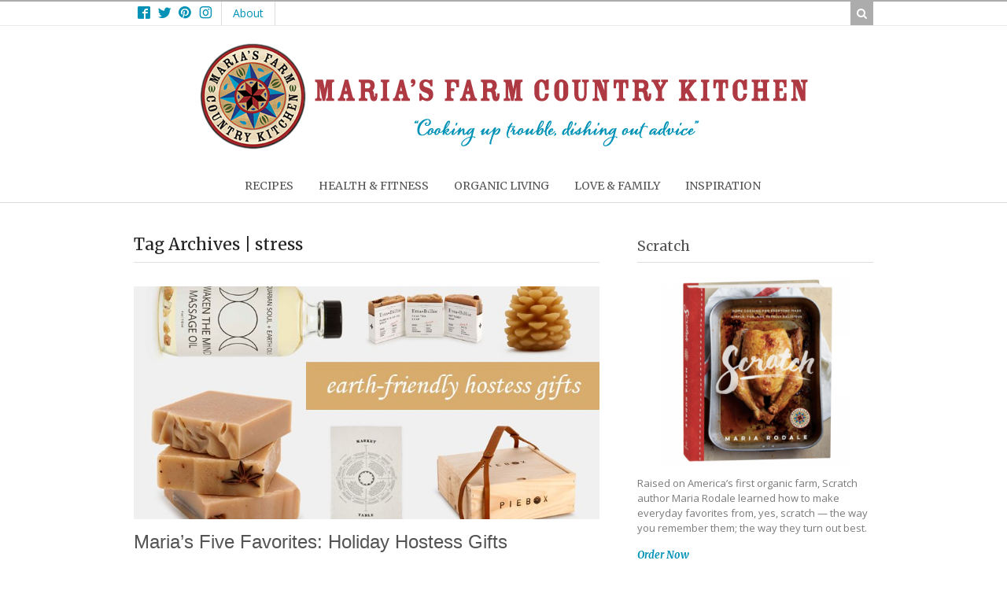

--- FILE ---
content_type: text/html; charset=UTF-8
request_url: http://www.mariasfarmcountrykitchen.com/tag/stress/
body_size: 10234
content:


 <!DOCTYPE html>
<html lang="en-US"  class="">
	<head>

		<meta charset="UTF-8" />

		<title>stress | Maria&#039;s Farm Country Kitchen</title>

		<meta http-equiv="Content-Type" content="text/html; charset=UTF-8" />

		<link rel="pingback" href="http://www.mariasfarmcountrykitchen.com/xmlrpc.php" />

		
		
<!-- Social Warfare v4.1.0 https://warfareplugins.com - BEGINNING OF OUTPUT -->
<style>
	@font-face {
		font-family: "sw-icon-font";
		src:url("http://www.mariasfarmcountrykitchen.com/wp-content/plugins/social-warfare/assets/fonts/sw-icon-font.eot?ver=4.1.0");
		src:url("http://www.mariasfarmcountrykitchen.com/wp-content/plugins/social-warfare/assets/fonts/sw-icon-font.eot?ver=4.1.0#iefix") format("embedded-opentype"),
		url("http://www.mariasfarmcountrykitchen.com/wp-content/plugins/social-warfare/assets/fonts/sw-icon-font.woff?ver=4.1.0") format("woff"),
		url("http://www.mariasfarmcountrykitchen.com/wp-content/plugins/social-warfare/assets/fonts/sw-icon-font.ttf?ver=4.1.0") format("truetype"),
		url("http://www.mariasfarmcountrykitchen.com/wp-content/plugins/social-warfare/assets/fonts/sw-icon-font.svg?ver=4.1.0#1445203416") format("svg");
		font-weight: normal;
		font-style: normal;
		font-display:block;
	}
</style>
<!-- Social Warfare v4.1.0 https://warfareplugins.com - END OF OUTPUT -->


<!-- All In One SEO Pack 3.7.0[96,145] -->
<script type="application/ld+json" class="aioseop-schema">{"@context":"https://schema.org","@graph":[{"@type":"Organization","@id":"http://www.mariasfarmcountrykitchen.com/#organization","url":"http://www.mariasfarmcountrykitchen.com/","name":"Maria&#039;s Farm Country Kitchen","sameAs":[]},{"@type":"WebSite","@id":"http://www.mariasfarmcountrykitchen.com/#website","url":"http://www.mariasfarmcountrykitchen.com/","name":"Maria&#039;s Farm Country Kitchen","publisher":{"@id":"http://www.mariasfarmcountrykitchen.com/#organization"}},{"@type":"CollectionPage","@id":"http://www.mariasfarmcountrykitchen.com/tag/stress/#collectionpage","url":"http://www.mariasfarmcountrykitchen.com/tag/stress/","inLanguage":"en-US","name":"stress","isPartOf":{"@id":"http://www.mariasfarmcountrykitchen.com/#website"},"breadcrumb":{"@id":"http://www.mariasfarmcountrykitchen.com/tag/stress/#breadcrumblist"}},{"@type":"BreadcrumbList","@id":"http://www.mariasfarmcountrykitchen.com/tag/stress/#breadcrumblist","itemListElement":[{"@type":"ListItem","position":1,"item":{"@type":"WebPage","@id":"http://www.mariasfarmcountrykitchen.com/","url":"http://www.mariasfarmcountrykitchen.com/","name":"Maria&#039;s Farm Country Kitchen"}},{"@type":"ListItem","position":2,"item":{"@type":"WebPage","@id":"http://www.mariasfarmcountrykitchen.com/tag/stress/","url":"http://www.mariasfarmcountrykitchen.com/tag/stress/","name":"stress"}}]}]}</script>
<link rel="canonical" href="http://www.mariasfarmcountrykitchen.com/tag/stress/" />
<!-- All In One SEO Pack -->
<link rel='dns-prefetch' href='//cdn.printfriendly.com' />
<link rel='dns-prefetch' href='//fonts.googleapis.com' />
<link rel='dns-prefetch' href='//s.w.org' />
<link rel="alternate" type="application/rss+xml" title="Maria&#039;s Farm Country Kitchen &raquo; Feed" href="http://www.mariasfarmcountrykitchen.com/feed/" />
<link rel="alternate" type="application/rss+xml" title="Maria&#039;s Farm Country Kitchen &raquo; Comments Feed" href="http://www.mariasfarmcountrykitchen.com/comments/feed/" />
<link rel="alternate" type="application/rss+xml" title="Maria&#039;s Farm Country Kitchen &raquo; stress Tag Feed" href="http://www.mariasfarmcountrykitchen.com/tag/stress/feed/" />
		<script type="text/javascript">
			window._wpemojiSettings = {"baseUrl":"https:\/\/s.w.org\/images\/core\/emoji\/13.0.0\/72x72\/","ext":".png","svgUrl":"https:\/\/s.w.org\/images\/core\/emoji\/13.0.0\/svg\/","svgExt":".svg","source":{"concatemoji":"http:\/\/www.mariasfarmcountrykitchen.com\/wp-includes\/js\/wp-emoji-release.min.js?ver=5.5.17"}};
			!function(e,a,t){var n,r,o,i=a.createElement("canvas"),p=i.getContext&&i.getContext("2d");function s(e,t){var a=String.fromCharCode;p.clearRect(0,0,i.width,i.height),p.fillText(a.apply(this,e),0,0);e=i.toDataURL();return p.clearRect(0,0,i.width,i.height),p.fillText(a.apply(this,t),0,0),e===i.toDataURL()}function c(e){var t=a.createElement("script");t.src=e,t.defer=t.type="text/javascript",a.getElementsByTagName("head")[0].appendChild(t)}for(o=Array("flag","emoji"),t.supports={everything:!0,everythingExceptFlag:!0},r=0;r<o.length;r++)t.supports[o[r]]=function(e){if(!p||!p.fillText)return!1;switch(p.textBaseline="top",p.font="600 32px Arial",e){case"flag":return s([127987,65039,8205,9895,65039],[127987,65039,8203,9895,65039])?!1:!s([55356,56826,55356,56819],[55356,56826,8203,55356,56819])&&!s([55356,57332,56128,56423,56128,56418,56128,56421,56128,56430,56128,56423,56128,56447],[55356,57332,8203,56128,56423,8203,56128,56418,8203,56128,56421,8203,56128,56430,8203,56128,56423,8203,56128,56447]);case"emoji":return!s([55357,56424,8205,55356,57212],[55357,56424,8203,55356,57212])}return!1}(o[r]),t.supports.everything=t.supports.everything&&t.supports[o[r]],"flag"!==o[r]&&(t.supports.everythingExceptFlag=t.supports.everythingExceptFlag&&t.supports[o[r]]);t.supports.everythingExceptFlag=t.supports.everythingExceptFlag&&!t.supports.flag,t.DOMReady=!1,t.readyCallback=function(){t.DOMReady=!0},t.supports.everything||(n=function(){t.readyCallback()},a.addEventListener?(a.addEventListener("DOMContentLoaded",n,!1),e.addEventListener("load",n,!1)):(e.attachEvent("onload",n),a.attachEvent("onreadystatechange",function(){"complete"===a.readyState&&t.readyCallback()})),(n=t.source||{}).concatemoji?c(n.concatemoji):n.wpemoji&&n.twemoji&&(c(n.twemoji),c(n.wpemoji)))}(window,document,window._wpemojiSettings);
		</script>
		<style type="text/css">
img.wp-smiley,
img.emoji {
	display: inline !important;
	border: none !important;
	box-shadow: none !important;
	height: 1em !important;
	width: 1em !important;
	margin: 0 .07em !important;
	vertical-align: -0.1em !important;
	background: none !important;
	padding: 0 !important;
}
</style>
	<link rel='stylesheet' id='social-warfare-block-css-css'  href='http://www.mariasfarmcountrykitchen.com/wp-content/plugins/social-warfare/assets/js/post-editor/dist/blocks.style.build.css?ver=5.5.17' type='text/css' media='all' />
<link rel='stylesheet' id='sb_instagram_styles-css'  href='http://www.mariasfarmcountrykitchen.com/wp-content/plugins/instagram-feed/css/sb-instagram-2-2.min.css?ver=2.4.6' type='text/css' media='all' />
<link rel='stylesheet' id='wp-block-library-css'  href='http://www.mariasfarmcountrykitchen.com/wp-includes/css/dist/block-library/style.min.css?ver=5.5.17' type='text/css' media='all' />
<link rel='stylesheet' id='social_warfare-css'  href='http://www.mariasfarmcountrykitchen.com/wp-content/plugins/social-warfare/assets/css/style.min.css?ver=4.1.0' type='text/css' media='all' />
<link rel='stylesheet' id='wordpress-popular-posts-css-css'  href='http://www.mariasfarmcountrykitchen.com/wp-content/plugins/wordpress-popular-posts/assets/css/wpp.css?ver=5.2.4' type='text/css' media='all' />
<link rel='stylesheet' id='df-style-css'  href='http://www.mariasfarmcountrykitchen.com/wp-content/themes/food-cook/includes/assets/css/layout.css?ver=5.5.17' type='text/css' media='all' />
<link rel='stylesheet' id='theme-stylesheet-css'  href='http://www.mariasfarmcountrykitchen.com/wp-content/themes/food-cook-maria/style.css?ver=1.0.7' type='text/css' media='all' />
<link rel='stylesheet' id='mfck-fonts-css'  href='https://fonts.googleapis.com/css?family=Merriweather%3A400%2C400i%2C700%2C700i%7COpen+Sans%3A400%2C700&#038;ver=5.5.17' type='text/css' media='all' />
<script type='text/javascript' src='http://www.mariasfarmcountrykitchen.com/wp-includes/js/jquery/jquery.js?ver=1.12.4-wp' id='jquery-core-js'></script>
<script type='application/json' id='wpp-json'>
{"sampling_active":0,"sampling_rate":100,"ajax_url":"http:\/\/www.mariasfarmcountrykitchen.com\/wp-json\/wordpress-popular-posts\/v1\/popular-posts","ID":0,"token":"3ff3781a90","lang":0,"debug":0}
</script>
<script type='text/javascript' src='http://www.mariasfarmcountrykitchen.com/wp-content/plugins/wordpress-popular-posts/assets/js/wpp.min.js?ver=5.2.4' id='wpp-js-js'></script>
<script type='text/javascript' src='//cdn.printfriendly.com/printfriendly.js?ver=5.5.17' id='mfck-printfriendly-js'></script>
<link rel="https://api.w.org/" href="http://www.mariasfarmcountrykitchen.com/wp-json/" /><link rel="alternate" type="application/json" href="http://www.mariasfarmcountrykitchen.com/wp-json/wp/v2/tags/458" /><meta name="generator" content="WordPress 5.5.17" />

<!-- Theme version -->
<meta name="generator" content="Maria&#039;s Farm Country Kitchen 1.0.0" />
<meta name="generator" content="Food And Cook 2.11.5" />
<meta name="generator" content="WooFramework 5.5.5" />

<!-- Woo Shortcodes CSS -->
<link href="http://www.mariasfarmcountrykitchen.com/wp-content/themes/food-cook/functions/css/shortcodes.css" rel="stylesheet" type="text/css" />

<!-- Custom Stylesheet -->
<link href="http://www.mariasfarmcountrykitchen.com/wp-content/themes/food-cook/custom.css" rel="stylesheet" type="text/css" />
<!-- Custom CSS Styling --><style type="text/css">#logo .site-title, #logo .site-description { display:none; }hr, .entry img, img.thumbnail, .entry .wp-caption,.page-template-template-blog-elegant-php .meta .meta-divider, .archive-elegant-post .meta .meta-divider, form:not(.searchform) .linked-more, .recipe-info-single-big, .woocommerce .product_meta, #footer-widgets, #comments, #comments .comment.thread-even, #respond h3.comment-reply-title, .info-extra, #comments ul.children li, .entry h1, .widget li, .type-post, #footer-widgets li, .recipe-menu-tab, .recipe-menu-tab a, .recipe-menu-tab a:hover, .recipe-tabMenu .ui-state-active a { border-color:#ddd}.page-template-template-blog-elegant-php .meta .day, .archive-elegant-post .meta .day { color:#ddd}.recipe-menu-tab a:hover, .recipe-tabMenu .ui-state-active a, .nutritional p span, .info-bot li, .rate-box .status span, .nutritional p, .text-size, button.increase, button.decrease, .info-bot span, .prep-time li:last-child, .cook-time li:last-child, .yield li:last-child,a:link, a:visited, .widget ul li a, .post-more .sep { color:#0092b6; }.linked-more .show_hide { color:#0092b6 !important; }.linked-more { border-color:#0092b6; }button.increase:hover, button.decrease:hover, .extra a:hover, .menu-tab a:hover, .get-recipe a:hover,a:hover, .post-more a:hover, .post-meta a:hover, .post p.tags a:hover, .widget ul li a:hover, .post .title:hover a, .post-meta a:hover { color:#006983; }body #top a.button,body #top a.button:visited,body #wrapper #content .button, body #wrapper #content .button:visited, body #wrapper #content .reply a, body #wrapper #content #respond .form-submit input#submit, .df-ajax-search, .searchform button {border: none; background:#0092b6}body #top a.button:hover,body #wrapper #content .button:hover, body #wrapper #content .reply a:hover, body #wrapper #content #respond .form-submit input#submit:hover, .df-ajax-search:hover, .searchform button:hover {border: none; background:#006983}ul.nav li a:hover { color:#0092b6!important; }@media only screen and ( min-width: 769px ) { #navigation ul.nav li ul { border: 1px solid #dbdbdb; } }#navigation ul.nav > li  { border-right: 1px solid #dbdbdb; }#navigation ul.nav > li:first-child { border-left: 1px solid #dbdbdb; }#navigation {border-top:0px solid #dbdbdb;border-bottom:1px solid #dbdbdb;}#top,  #top ul.cart li.container .widget { border-top:2px solid #acacac;}#top { border-bottom:1px solid #ebebeb;}.df-ajax-search { background-color:#acacac; }#footer-wrap {border-top:1px solid #ddd;}#footer-wrap-bottom {border-bottom:0px solid #bf9764;}.th-recipe, .th-recipe-list{ border-bottom:3px solid #0092b6;}.rate-title ,.recipe-info-single-big{ border-bottom:0px solid #bf9764;}.line-gold ,.recipe-info-single-big{ border-top:0px solid #bf9764;}</style><!--[if lt IE 9]>
<script src="http://www.mariasfarmcountrykitchen.com/wp-content/themes/food-cook/includes/assets/js/respond-IE.js"></script>
<![endif]-->

<!-- Always force latest IE rendering engine (even in intranet) & Chrome Frame -->
<meta http-equiv="X-UA-Compatible" content="IE=edge" />

<!--  Mobile viewport scale -->
<meta content="initial-scale=1.0, maximum-scale=1.0, user-scalable=yes" name="viewport"/>
		<!-- Facebook Share Meta -->
		<meta property="og:title" content="Maria&#8217;s Five Favorites: Holiday Hostess Gifts" />
		<meta property="og:image" content="http://www.mariasfarmcountrykitchen.com/wp-content/uploads/2015/11/Holiday-Hostess-Gifts.jpg" />
		<meta property="og:url" content="http://www.mariasfarmcountrykitchen.com/holiday-hostess-gifts/" />
		<meta property="og:description" content="October has come and gone, which means prep is starting to ramp up for the November and December holidays. The good news is there is so much to enjoy this time of year—especially the moments you&#8217;ll spend with love ones around a table. The not-so-good news is there is a lot to get done between [&hellip;]" />
	    <!-- Twitter Share Meta -->
	    <meta name="twitter:url"	 content="http://www.mariasfarmcountrykitchen.com/holiday-hostess-gifts/">
	    <meta name="twitter:title"	 content="Maria&#8217;s Five Favorites: Holiday Hostess Gifts">
	    <meta name="twitter:description" content="October has come and gone, which means prep is starting to ramp up for the November and December holidays. The good news is there is so much to enjoy this time of year—especially the moments you&#8217;ll spend with love ones around a table. The not-so-good news is there is a lot to get done between [&hellip;]">
	    <meta name="twitter:image"	 content="http://www.mariasfarmcountrykitchen.com/wp-content/uploads/2015/11/Holiday-Hostess-Gifts.jpg">
	<script type="text/javascript">var ajaxurl = 'http://www.mariasfarmcountrykitchen.com/wp-admin/admin-ajax.php';</script><!--[if lte IE 8]><script src="https://html5shiv.googlecode.com/svn/trunk/html5.js"></script><![endif]--><script src="http://www.mariasfarmcountrykitchen.com/wp-content/themes/food-cook/includes/assets/js/libs/modernizr-2.6.1.min.js"></script>	
	</head>

	<body class="archive tag tag-stress tag-458 chrome alt-style-default two-col-left">

					<div id="top">
				<div class="col-full">
					
					<div class="fl">
						
			 
			 <ul id="top-nav" class="nav fl"><li id="menu-item-22887" class="icon-facebook menu-item menu-item-type-custom menu-item-object-custom menu-item-22887"><a target="_blank" rel="noopener noreferrer" href="https://www.facebook.com/mariarodale"><span>Facebook</span></a></li>
<li id="menu-item-22888" class="icon-twitter menu-item menu-item-type-custom menu-item-object-custom menu-item-22888"><a target="_blank" rel="noopener noreferrer" href="https://twitter.com/mariarodale"><span>Twitter</span></a></li>
<li id="menu-item-22931" class="icon-pinterest menu-item menu-item-type-custom menu-item-object-custom menu-item-22931"><a target="_blank" rel="noopener noreferrer" href="https://www.pinterest.com/mariarodale"><span>Pinterest</span></a></li>
<li id="menu-item-22889" class="icon-instagram menu-item menu-item-type-custom menu-item-object-custom menu-item-22889"><a target="_blank" rel="noopener noreferrer" href="https://www.instagram.com/mariarodale/"><span>Instagram</span></a></li>
<li id="menu-item-13922" class="menu-item menu-item-type-post_type menu-item-object-page menu-item-13922"><a href="http://www.mariasfarmcountrykitchen.com/about/"><span>About</span></a></li>
</ul>						<div class="clear"></div>
					</div>

					<div class="fr">
				        
								 
						<span class="fa fa-search df-ajax-search"></span>

					</div>
				</div>
			</div><!-- /#top -->
		
			  <div class="universe-search">
	    <div class="universe-search-close ent-text"></div>
	    <div class="search-container-close"></div>
	    <div class="df_container-fluid fluid-max col-full">
	      <div class="universe-search-form">
	          	          <input type="text" id="searchfrm" name="search" class="universe-search-input" placeholder="Type and press enter to search" value="" autocomplete="off" spellcheck="false" dir="ltr">
	          	      </div><!-- end universe search form -->
	      <div class="universe-search-results">
	          <div class="search-results-scroller">
	              <div class="nano-content">
	              </div>
	          </div>
	      </div>
	    </div><!-- end df-container-fluid -->
	  </div><!-- end universe search -->
        
		<div id="wrapper">

					    
			<div id="header" class="col-full">

			 			       
				<div id="logo"><a href="http://www.mariasfarmcountrykitchen.com/" title="Cooking up trouble, dishing out advice."><img src="http://www.mariasfarmcountrykitchen.com/wp-content/uploads/2017/12/mfck_header_v3.jpg" alt="Maria&#039;s Farm Country Kitchen" class="logo-normal" /></a></div>
								

		        <h3 class="nav-toggle fa fa-reorder">
		        	<a href="#navigation">Navigation</a>
		        </h3>

		    </div><!-- /#header -->

			<div id="navigation" >
	<div class="col-full">
		<ul id="main-nav" class="nav">
<li class=" menu-item menu-item-type-taxonomy menu-item-object-category menu-item-13917 first"><a href="http://www.mariasfarmcountrykitchen.com/category/recipe/"><span>Recipes</span></a></li> 
<li class=" menu-item menu-item-type-taxonomy menu-item-object-category menu-item-13918"><a href="http://www.mariasfarmcountrykitchen.com/category/health-fitness/"><span>Health &#038; Fitness</span></a></li> 
<li class=" menu-item menu-item-type-taxonomy menu-item-object-category menu-item-13919"><a href="http://www.mariasfarmcountrykitchen.com/category/organic-living/"><span>Organic Living</span></a></li> 
<li class=" menu-item menu-item-type-taxonomy menu-item-object-category menu-item-13920"><a href="http://www.mariasfarmcountrykitchen.com/category/love-family/"><span>Love &#038; Family</span></a></li> 
<li class=" menu-item menu-item-type-taxonomy menu-item-object-category menu-item-13921"><a href="http://www.mariasfarmcountrykitchen.com/category/inspiration-2/"><span>Inspiration</span></a></li> 
</ul>	</div>	
</div><!-- /#navigation -->

			
 
    <!-- #content Starts -->
	
    <div id="content" class="col-full">
    
    	<div id="main-sidebar-container">    
		
            <!-- #main Starts -->
            
            <div id="main" class="col-left">
            	
    			<h1 class="archive_header">Tag Archives | stress</h1><meta itemscope itemprop="mainEntityOfPage"  itemType="https://schema.org/WebPage" itemid="https://google.com/article"/>
<div class="post-20268 post type-post status-publish format-standard has-post-thumbnail category-organic-living category-things tag-christmas tag-gifting tag-gifts tag-holidays tag-hostess tag-hostess-gifts tag-rodales tag-stress" >
    <a href="http://www.mariasfarmcountrykitchen.com/holiday-hostess-gifts/" title="Maria&#039;s Five Favorites: Holiday Hostess Gifts" itemprop="image" itemscope itemtype="https://schema.org/ImageObject"><img src="http://www.mariasfarmcountrykitchen.com/wp-content/uploads/2015/11/Holiday-Hostess-Gifts-800x400.jpg" alt="Maria&#039;s Five Favorites: Holiday Hostess Gifts" class="landscape thumbnail thumbnail-blog aligncenter" width="610" height="300" itemprop="image"/><meta itemprop="url" content="http://www.mariasfarmcountrykitchen.com/wp-content/uploads/2015/11/Holiday-Hostess-Gifts-800x400.jpg"><meta itemprop="width" content="610"><meta itemprop="height" content="300"></a><h2 class="title"><a href="http://www.mariasfarmcountrykitchen.com/holiday-hostess-gifts/" rel="bookmark" title="Maria&#8217;s Five Favorites: Holiday Hostess Gifts">Maria&#8217;s Five Favorites: Holiday Hostess Gifts</a></h2><div class="post-meta"><span class="small">Published on  </span> <abbr class="date time published" title="2015-11-07T06:00:47-0400">November 7, 2015 |</abbr> <meta itemprop="datePublished" content="2015-11-07T06:00:47-0400"> <span class="small">in</span> <span class="categories"><a href="http://www.mariasfarmcountrykitchen.com/category/organic-living/">Organic Living</a>, <a href="http://www.mariasfarmcountrykitchen.com/category/organic-living/things/">Sustainable Shopping</a></span>  <span class="small">By</span> <span class="author" itemprop="author" itemscope itemtype="https://schema.org/Person"><span class="fn" itemprop="name"><a href="http://www.mariasfarmcountrykitchen.com/author/admin/" title="Posts by admin" rel="author">admin</a></span> |</span> <div class="fa fa-comment"> </div><span class="post-comments comments"><a href="http://www.mariasfarmcountrykitchen.com/holiday-hostess-gifts/#respond"> 0 Comments </a></span> </div>

    <div class="entry" itemprop="description">
        <p>October has come and gone, which means prep is starting to ramp up for the November and December holidays. The good news is there is so much to enjoy this time of year—especially the moments you&#8217;ll spend with love ones around a table. The not-so-good news is there is a lot to get done between [&hellip;]</p>
    </div><!-- /.entry -->

    <div class="fix"></div>
    <meta itemprop="dateModified" content="2017-12-19T01:59:36-0400">

    				<div class="post-more">
					<span class="read-more"><a href="http://www.mariasfarmcountrykitchen.com/holiday-hostess-gifts/" title="Read More">Read More</a> <span class='sep'>&rarr;</span></span>  				</div>
				
</div><!-- /.post -->

<meta itemscope itemprop="mainEntityOfPage"  itemType="https://schema.org/WebPage" itemid="https://google.com/article"/>
<div class="post-20281 post type-post status-publish format-standard has-post-thumbnail category-exploring category-family-2 category-inspiration-2 category-love-family tag-christmas tag-exploring tag-holidays tag-meditation tag-stress tag-travel" >
    <a href="http://www.mariasfarmcountrykitchen.com/stress-free-holiday-travel/" title="8 Tips for Stress-Free Holiday Travel" itemprop="image" itemscope itemtype="https://schema.org/ImageObject"><img src="http://www.mariasfarmcountrykitchen.com/wp-content/uploads/2015/11/Stress-Free-Holiday-Travel1-800x400.jpg" alt="8 Tips for Stress-Free Holiday Travel" class="landscape thumbnail thumbnail-blog aligncenter" width="610" height="300" itemprop="image"/><meta itemprop="url" content="http://www.mariasfarmcountrykitchen.com/wp-content/uploads/2015/11/Stress-Free-Holiday-Travel1-800x400.jpg"><meta itemprop="width" content="610"><meta itemprop="height" content="300"></a><h2 class="title"><a href="http://www.mariasfarmcountrykitchen.com/stress-free-holiday-travel/" rel="bookmark" title="8 Tips for Stress-Free Holiday Travel">8 Tips for Stress-Free Holiday Travel</a></h2><div class="post-meta"><span class="small">Published on  </span> <abbr class="date time published" title="2015-11-06T06:00:43-0400">November 6, 2015 |</abbr> <meta itemprop="datePublished" content="2015-11-06T06:00:43-0400"> <span class="small">in</span> <span class="categories"><a href="http://www.mariasfarmcountrykitchen.com/category/inspiration-2/exploring/">Exploring</a>, <a href="http://www.mariasfarmcountrykitchen.com/category/love-family/family-2/">Family</a>, <a href="http://www.mariasfarmcountrykitchen.com/category/inspiration-2/">Inspiration</a>, <a href="http://www.mariasfarmcountrykitchen.com/category/love-family/">Love &amp; Family</a></span>  <span class="small">By</span> <span class="author" itemprop="author" itemscope itemtype="https://schema.org/Person"><span class="fn" itemprop="name"><a href="http://www.mariasfarmcountrykitchen.com/author/admin/" title="Posts by admin" rel="author">admin</a></span> |</span> <div class="fa fa-comment"> </div><span class="post-comments comments"><a href="http://www.mariasfarmcountrykitchen.com/stress-free-holiday-travel/#respond"> 0 Comments </a></span> </div>

    <div class="entry" itemprop="description">
        <p>by Maria Luci, editor at Maria’s Farm Country Kitchen and Rodale’s If holiday travel has you feeling frazzled before you even start packing, you&#8217;re not alone. Whether it&#8217;s hauling bags through mile-long airport security lines, waiting out extended flight delays, or being stuck in stop-and-go traffic, there&#8217;s a lot to get your blood pressure boiling [&hellip;]</p>
    </div><!-- /.entry -->

    <div class="fix"></div>
    <meta itemprop="dateModified" content="2017-12-19T01:59:40-0400">

    				<div class="post-more">
					<span class="read-more"><a href="http://www.mariasfarmcountrykitchen.com/stress-free-holiday-travel/" title="Read More">Read More</a> <span class='sep'>&rarr;</span></span>  				</div>
				
</div><!-- /.post -->

<meta itemscope itemprop="mainEntityOfPage"  itemType="https://schema.org/WebPage" itemid="https://google.com/article"/>
<div class="post-12008 post type-post status-publish format-standard has-post-thumbnail category-health category-health-fitness category-organic-living category-things tag-anxiety tag-asain-ginseng tag-chronic-stress tag-depression tag-diet tag-dr-eliaz tag-dr-issac-eliaz tag-exercise tag-herbal-stress-reduction tag-holiday-stress tag-holy-basil tag-how-to-reduce-stress tag-lavender tag-maria-rodale tag-marias-farm-country-kitchen tag-meditation tag-reduce-stress tag-stress tag-tips-for-reducing-stress" >
    <a href="http://www.mariasfarmcountrykitchen.com/this-holiday-season-give-yourself-less-stress/" title="This Holiday Season, Give Yourself &lt;br&gt; Less Stress" itemprop="image" itemscope itemtype="https://schema.org/ImageObject"><img src="http://www.mariasfarmcountrykitchen.com/wp-content/uploads/2013/10/holidaystress_calm1.jpg" alt="This Holiday Season, Give Yourself  Less Stress" class="landscape thumbnail thumbnail-blog aligncenter" width="610" height="300" itemprop="image"/><meta itemprop="url" content="http://www.mariasfarmcountrykitchen.com/wp-content/uploads/2013/10/holidaystress_calm1.jpg"><meta itemprop="width" content="610"><meta itemprop="height" content="300"></a><h2 class="title"><a href="http://www.mariasfarmcountrykitchen.com/this-holiday-season-give-yourself-less-stress/" rel="bookmark" title="This Holiday Season, Give Yourself  Less Stress">This Holiday Season, Give Yourself <br> Less Stress</a></h2><div class="post-meta"><span class="small">Published on  </span> <abbr class="date time published" title="2013-10-29T06:00:52-0400">October 29, 2013 |</abbr> <meta itemprop="datePublished" content="2013-10-29T06:00:52-0400"> <span class="small">in</span> <span class="categories"><a href="http://www.mariasfarmcountrykitchen.com/category/health-fitness/health/">Health</a>, <a href="http://www.mariasfarmcountrykitchen.com/category/health-fitness/">Health &amp; Fitness</a>, <a href="http://www.mariasfarmcountrykitchen.com/category/organic-living/">Organic Living</a>, <a href="http://www.mariasfarmcountrykitchen.com/category/organic-living/things/">Sustainable Shopping</a></span>  <span class="small">By</span> <span class="author" itemprop="author" itemscope itemtype="https://schema.org/Person"><span class="fn" itemprop="name"><a href="http://www.mariasfarmcountrykitchen.com/author/maria-rodale/" title="Posts by Maria Rodale" rel="author">Maria Rodale</a></span> |</span> <div class="fa fa-comment"> </div><span class="post-comments comments"><a href="http://www.mariasfarmcountrykitchen.com/this-holiday-season-give-yourself-less-stress/#comments">1 Comments</a></span> </div>

    <div class="entry" itemprop="description">
        <p>by guest blogger Isaac Eliaz, MD, MS, LAc, integrative medicine pioneer Stress is a fact of life, but between Labor Day and January 2, it comes in buckets. On the personal front, school starts, followed by Halloween, Thanksgiving, winter holidays, then New Year&#8217;s. Then there&#8217;s the task of &#8220;winterizing&#8221; your home. On the professional side, [&hellip;]</p>
    </div><!-- /.entry -->

    <div class="fix"></div>
    <meta itemprop="dateModified" content="2017-12-19T01:06:41-0400">

    				<div class="post-more">
					<span class="read-more"><a href="http://www.mariasfarmcountrykitchen.com/this-holiday-season-give-yourself-less-stress/" title="Read More">Read More</a> <span class='sep'>&rarr;</span></span>  				</div>
				
</div><!-- /.post -->

<meta itemscope itemprop="mainEntityOfPage"  itemType="https://schema.org/WebPage" itemid="https://google.com/article"/>
<div class="post-10257 post type-post status-publish format-standard category-health category-health-fitness category-maria-recommends category-random-thoughts tag-health tag-random-thoughts tag-stress" >
    <a href="http://www.mariasfarmcountrykitchen.com/a-simple-way-to-take-care-of-yourself/" title="A Simple Way to Take Care of Yourself" itemprop="image" itemscope itemtype="https://schema.org/ImageObject"><img src="http://www.mariasfarmcountrykitchen.com/wp-content/themes/food-cook/includes/assets/images/image.jpg" alt="A Simple Way to Take Care of Yourself" class="thumbnail thumbnail-blog aligncenter" width="610" height="300" itemprop="image"/><meta itemprop="url" content="http://www.mariasfarmcountrykitchen.com/wp-content/themes/food-cook/includes/assets/images/image.jpg"><meta itemprop="width" content="610"><meta itemprop="height" content="300"></a><h2 class="title"><a href="http://www.mariasfarmcountrykitchen.com/a-simple-way-to-take-care-of-yourself/" rel="bookmark" title="A Simple Way to Take Care of Yourself">A Simple Way to Take Care of Yourself</a></h2><div class="post-meta"><span class="small">Published on  </span> <abbr class="date time published" title="2013-05-09T06:00:02-0400">May 9, 2013 |</abbr> <meta itemprop="datePublished" content="2013-05-09T06:00:02-0400"> <span class="small">in</span> <span class="categories"><a href="http://www.mariasfarmcountrykitchen.com/category/health-fitness/health/">Health</a>, <a href="http://www.mariasfarmcountrykitchen.com/category/health-fitness/">Health &amp; Fitness</a>, <a href="http://www.mariasfarmcountrykitchen.com/category/inspiration-2/maria-recommends/">Maria Recommends</a>, <a href="http://www.mariasfarmcountrykitchen.com/category/love-family/random-thoughts/">Random Thoughts</a></span>  <span class="small">By</span> <span class="author" itemprop="author" itemscope itemtype="https://schema.org/Person"><span class="fn" itemprop="name"><a href="http://www.mariasfarmcountrykitchen.com/author/maria-rodale/" title="Posts by Maria Rodale" rel="author">Maria Rodale</a></span> |</span> <div class="fa fa-comment"> </div><span class="post-comments comments"><a href="http://www.mariasfarmcountrykitchen.com/a-simple-way-to-take-care-of-yourself/#respond"> 0 Comments </a></span> </div>

    <div class="entry" itemprop="description">
        <p>by guest blogger Pam Peeke. It turns out that time is the major culprit that ignites our collective stress and anxiety responses. Some researchers have even gone so far as to call stress &#8220;a disease of time deficiency.&#8221; There are some very simple ways that you can take care of yourself, reduce stress, stay healthy, and enjoy life.</p>
    </div><!-- /.entry -->

    <div class="fix"></div>
    <meta itemprop="dateModified" content="2014-08-13T11:42:18-0400">

    				<div class="post-more">
					<span class="read-more"><a href="http://www.mariasfarmcountrykitchen.com/a-simple-way-to-take-care-of-yourself/" title="Read More">Read More</a> <span class='sep'>&rarr;</span></span>  				</div>
				
</div><!-- /.post -->

                
            </div><!-- /#main -->

                
            
				<div id="sidebar">

					<div id="cta-widget-2" class="widget widget_cta-widget"><h3 class="widget-title"><a href="https://www.amazon.com/Scratch-Cooking-Everyone-Totally-Delicious/dp/1623366437" target="_blank">Scratch</a></h3><div class="cta-img"><a href="https://www.amazon.com/Scratch-Cooking-Everyone-Totally-Delicious/dp/1623366437" target="_blank"><img width="300" height="300" src="http://www.mariasfarmcountrykitchen.com/wp-content/uploads/2017/12/scratch-400x400-300x300.png" class="attachment-medium size-medium" alt="Scratch" loading="lazy" srcset="http://www.mariasfarmcountrykitchen.com/wp-content/uploads/2017/12/scratch-400x400-300x300.png 300w, http://www.mariasfarmcountrykitchen.com/wp-content/uploads/2017/12/scratch-400x400-150x150.png 150w, http://www.mariasfarmcountrykitchen.com/wp-content/uploads/2017/12/scratch-400x400-50x50.png 50w, http://www.mariasfarmcountrykitchen.com/wp-content/uploads/2017/12/scratch-400x400.png 400w, http://www.mariasfarmcountrykitchen.com/wp-content/uploads/2017/12/scratch-400x400-60x60.png 60w, http://www.mariasfarmcountrykitchen.com/wp-content/uploads/2017/12/scratch-400x400-80x80.png 80w" sizes="(max-width: 300px) 100vw, 300px" /></a></div> <div class="cta-text"><p>Raised on America’s first organic farm, Scratch author Maria Rodale learned how to make everyday favorites from, yes, scratch — the way you remember them; the way they turn out best.</p>
<a href="https://www.amazon.com/Scratch-Cooking-Everyone-Totally-Delicious/dp/1623366437" target="_blank" class="cta-btn">Order Now</a></div></div><div id="nav_menu-2" class="widget widget_nav_menu"><h3 class="widget-title">Follow Maria</h3><div class="menu-social-container"><ul id="menu-social" class="menu"><li id="menu-item-23004" class="icon-facebook menu-item menu-item-type-custom menu-item-object-custom menu-item-23004"><a title="Follow Maria on Facebook" target="_blank" rel="noopener noreferrer" href="https://www.facebook.com/mariarodale">Facebook</a></li>
<li id="menu-item-23005" class="icon-twitter menu-item menu-item-type-custom menu-item-object-custom menu-item-23005"><a title="Follow Maria on Twitter" target="_blank" rel="noopener noreferrer" href="https://twitter.com/mariarodale">Twitter</a></li>
<li id="menu-item-23006" class="icon-pinterest menu-item menu-item-type-custom menu-item-object-custom menu-item-23006"><a title="Follow Maria on Pinterest" target="_blank" rel="noopener noreferrer" href="https://www.pinterest.com/mariarodale">Pinterest</a></li>
<li id="menu-item-23007" class="icon-instagram menu-item menu-item-type-custom menu-item-object-custom menu-item-23007"><a title="Follow Maria on Instagram" target="_blank" rel="noopener noreferrer" href="https://www.instagram.com/mariarodale/">Instagram</a></li>
</ul></div></div>
<div id="wpp-2" class="widget popular-posts">
<h3 class="widget-title">Most Popular</h3>
<!-- WordPress Popular Posts -->

<ul class="wpp-list">
<li>
<a href="http://www.mariasfarmcountrykitchen.com/vegan-broccoli-burritos/" class="wpp-post-title" target="_self">Roasted Chickpea and Broccoli Burritos to Swear By</a>
</li>
<li>
<a href="http://www.mariasfarmcountrykitchen.com/oyster-crackers-from-scratch/" class="wpp-post-title" target="_self">Oyster Crackers from Scratch…So Simple!</a>
</li>
<li>
<a href="http://www.mariasfarmcountrykitchen.com/10-easy-ways-to-talk-with-your-daughter-about-sex/" class="wpp-post-title" target="_self">10 Easy Ways to Talk with Your Daughter about Sex</a>
</li>
<li>
<a href="http://www.mariasfarmcountrykitchen.com/the-joy-of-buttered-eggs/" class="wpp-post-title" target="_self">The Joy of Buttered Eggs</a>
</li>
<li>
<a href="http://www.mariasfarmcountrykitchen.com/10-ways-to-end-a-tough-year/" class="wpp-post-title" target="_self">10 Ways to End a Tough Year</a>
</li>
</ul>

</div>
<div id="cta-widget-5" class="widget widget_cta-widget"><h3 class="widget-title"><a href="https://www.amazon.com/Organic-Manifesto-Food-Planet-World/dp/1609611365" target="_blank">Organic Manifesto</a></h3><div class="cta-img"><a href="https://www.amazon.com/Organic-Manifesto-Food-Planet-World/dp/1609611365" target="_blank"><img width="300" height="300" src="http://www.mariasfarmcountrykitchen.com/wp-content/uploads/2017/12/organic-manifesto-400x400-300x300.png" class="attachment-medium size-medium" alt="Organic Manifesto" loading="lazy" srcset="http://www.mariasfarmcountrykitchen.com/wp-content/uploads/2017/12/organic-manifesto-400x400-300x300.png 300w, http://www.mariasfarmcountrykitchen.com/wp-content/uploads/2017/12/organic-manifesto-400x400-150x150.png 150w, http://www.mariasfarmcountrykitchen.com/wp-content/uploads/2017/12/organic-manifesto-400x400-50x50.png 50w, http://www.mariasfarmcountrykitchen.com/wp-content/uploads/2017/12/organic-manifesto-400x400.png 400w, http://www.mariasfarmcountrykitchen.com/wp-content/uploads/2017/12/organic-manifesto-400x400-60x60.png 60w, http://www.mariasfarmcountrykitchen.com/wp-content/uploads/2017/12/organic-manifesto-400x400-80x80.png 80w" sizes="(max-width: 300px) 100vw, 300px" /></a></div> <div class="cta-text"><p>Drawing on findings from leading health researchers as well as conversations with both chemical and organic farmers from coast to coast, Maria Rodale irrefutably outlines the unacceptably high cost of chemical farming on our health and our environment.</p>
<a href="https://www.amazon.com/Organic-Manifesto-Food-Planet-World/dp/1609611365" target="_blank" class="cta-btn">Order Now</a></div></div>
				</div><!-- /#sidebar -->

				    
		</div><!-- /#main-sidebar-container -->         

        
    </div><!-- /#content -->
    
			

        </div><!-- /#wrapper (from header.php) -->

        <div id="footer-wrap">
            <div id="footer-widgets" class="footer-widgets">
                                    <div id="text-665121301" class="widget footer-col-1 widget_text"><h3 class="widget-title">About Maria</h3>			<div class="textwidget"><p><a href="http://www.mariasfarmcountrykitchen.com/about"><img loading="lazy" class="portrait alignleft wp-image-16037 size-full" src="http://www.mariasfarmcountrykitchen.com/wp-content/uploads/2014/08/maria_rodale_headshot.jpg" alt="Maria Rodale" width="125" height="200" /></a>By day I&#8217;m chairman and CEO of one of the largest independent publishers left in America. By night I&#8217;m simply M.O.M. (which stands for Mean Old Mom). I&#8217;m a writer, cook, organic enthusiast, romance novel lover, and major music fan who does yoga.<br />
<a class="post-more" href="http://www.mariasfarmcountrykitchen.com/about">Read more</a></p>
<p><a href="mailto:maria@mariarodale.com" target="_blank" rel="noopener noreferrer">Contact Maria</a></p>
</div>
		</div>                                    <div id="text-665121299" class="widget footer-col-2 widget_text"><h3 class="widget-title">Follow Me on Instagram</h3>			<div class="textwidget">        <div id="sbi_mod_error" >
            <span>This error message is only visible to WordPress admins</span><br />
            <p><b>Error: No connected account.</b>
            <p>Please go to the Instagram Feed settings page to connect an account.</p>
        </div>
		
</div>
		</div>                                    <div id="nav_menu-3" class="widget footer-col-3 widget_nav_menu"><h3 class="widget-title">Connect With Me</h3><div class="menu-social-container"><ul id="menu-social-1" class="menu"><li class="icon-facebook menu-item menu-item-type-custom menu-item-object-custom menu-item-23004"><a title="Follow Maria on Facebook" target="_blank" rel="noopener noreferrer" href="https://www.facebook.com/mariarodale">Facebook</a></li>
<li class="icon-twitter menu-item menu-item-type-custom menu-item-object-custom menu-item-23005"><a title="Follow Maria on Twitter" target="_blank" rel="noopener noreferrer" href="https://twitter.com/mariarodale">Twitter</a></li>
<li class="icon-pinterest menu-item menu-item-type-custom menu-item-object-custom menu-item-23006"><a title="Follow Maria on Pinterest" target="_blank" rel="noopener noreferrer" href="https://www.pinterest.com/mariarodale">Pinterest</a></li>
<li class="icon-instagram menu-item menu-item-type-custom menu-item-object-custom menu-item-23007"><a title="Follow Maria on Instagram" target="_blank" rel="noopener noreferrer" href="https://www.instagram.com/mariarodale/">Instagram</a></li>
</ul></div></div>                            </div><!-- /#footer-widgets  -->

            <div id="text-665121300" class="copyright widget_text">			<div class="textwidget"><p>Medical Advice Notice: The information presented on this website is not intended as specific medical advice and is not a substitute for professional medical treatment or diagnosis.</p>
<p>© 2026 Maria&#8217;s Farm Country Kitchen. All Rights Reserved.</p>
</div>
		</div>        </div><!-- /#footer-wrap -->


        

        
        <!-- Google Analytics (START) -->
<script>
  (function(i,s,o,g,r,a,m){i['GoogleAnalyticsObject']=r;i[r]=i[r]||function() {
  (i[r].q=i[r].q||[]).push(arguments)},i[r].l=1*new
Date();a=s.createElement(o),
  
m=s.getElementsByTagName(o)[0];a.async=1;a.src=g;m.parentNode.insertBefore(
a,m)
  
})(window,document,'script','//www.google-analytics.com/analytics.js','ga')
;

  ga('create', 'UA-44286523-1', 'mariasfarmcountrykitchen.com');
  ga('send', 'pageview');
</script>
<!-- Google Analytics (END) --><!-- Instagram Feed JS -->
<script type="text/javascript">
var sbiajaxurl = "http://www.mariasfarmcountrykitchen.com/wp-admin/admin-ajax.php";
</script>
<script type='text/javascript' id='social_warfare_script-js-extra'>
/* <![CDATA[ */
var socialWarfare = {"addons":[],"post_id":"20268","variables":{"emphasizeIcons":false,"powered_by_toggle":false,"affiliate_link":"https:\/\/warfareplugins.com"},"floatBeforeContent":""};
/* ]]> */
</script>
<script type='text/javascript' src='http://www.mariasfarmcountrykitchen.com/wp-content/plugins/social-warfare/assets/js/script.min.js?ver=4.1.0' id='social_warfare_script-js'></script>
<script type='text/javascript' src='http://www.mariasfarmcountrykitchen.com/wp-content/themes/food-cook-maria/includes/assets/scripts.js?ver=1.0' id='mfck-js'></script>
<script type='text/javascript' src='http://www.mariasfarmcountrykitchen.com/wp-content/themes/food-cook/includes/assets/js/plugins.js?ver=5.5.17' id='df-plugins-js'></script>
<script type='text/javascript' src='http://www.mariasfarmcountrykitchen.com/wp-includes/js/jquery/ui/core.min.js?ver=1.11.4' id='jquery-ui-core-js'></script>
<script type='text/javascript' src='http://www.mariasfarmcountrykitchen.com/wp-includes/js/jquery/ui/widget.min.js?ver=1.11.4' id='jquery-ui-widget-js'></script>
<script type='text/javascript' src='http://www.mariasfarmcountrykitchen.com/wp-includes/js/jquery/ui/tabs.min.js?ver=1.11.4' id='jquery-ui-tabs-js'></script>
<script type='text/javascript' src='http://www.mariasfarmcountrykitchen.com/wp-content/themes/food-cook/includes/assets/js/script.min.js?ver=1.0' id='custom_script-js'></script>
<script type='text/javascript' src='http://www.mariasfarmcountrykitchen.com/wp-includes/js/wp-embed.min.js?ver=5.5.17' id='wp-embed-js'></script>
<script type='text/javascript' id='sb_instagram_scripts-js-extra'>
/* <![CDATA[ */
var sb_instagram_js_options = {"font_method":"svg","resized_url":"http:\/\/www.mariasfarmcountrykitchen.com\/wp-content\/uploads\/sb-instagram-feed-images\/","placeholder":"http:\/\/www.mariasfarmcountrykitchen.com\/wp-content\/plugins\/instagram-feed\/img\/placeholder.png"};
/* ]]> */
</script>
<script type='text/javascript' src='http://www.mariasfarmcountrykitchen.com/wp-content/plugins/instagram-feed/js/sb-instagram-2-2.min.js?ver=2.4.6' id='sb_instagram_scripts-js'></script>
<script type="text/javascript"> var swp_nonce = "b0fa5e2b9a";var swpFloatBeforeContent = false; var swp_ajax_url = "http://www.mariasfarmcountrykitchen.com/wp-admin/admin-ajax.php";var swpClickTracking = false;</script>        <a href="#" class="go-top"><div class="fa fa-chevron-up"></div></a>

    </body>
</html>

--- FILE ---
content_type: text/plain
request_url: https://www.google-analytics.com/j/collect?v=1&_v=j102&a=153587345&t=pageview&_s=1&dl=http%3A%2F%2Fwww.mariasfarmcountrykitchen.com%2Ftag%2Fstress%2F&ul=en-us%40posix&dt=stress%20%7C%20Maria%27s%20Farm%20Country%20Kitchen&sr=1280x720&vp=1280x720&_u=IEBAAAABAAAAACAAI~&jid=438899381&gjid=657457000&cid=508164.1768640698&tid=UA-44286523-1&_gid=1102367558.1768640698&_r=1&_slc=1&z=898308742
body_size: -290
content:
2,cG-GMWLGPG0M1

--- FILE ---
content_type: text/javascript
request_url: http://www.mariasfarmcountrykitchen.com/wp-content/plugins/instagram-feed/js/sb-instagram-2-2.min.js?ver=2.4.6
body_size: 6201
content:
var sbi_js_exists=void 0!==sbi_js_exists;sbi_js_exists||(!function(i){function e(){var i,e,s,t=t||{VER:"0.9.944"};t.bgs_Available=!1,t.bgs_CheckRunned=!1,function(i){i.fn.extend({sbi_imgLiquid:function(e){this.defaults={fill:!0,verticalAlign:"center",horizontalAlign:"center",useBackgroundSize:!0,useDataHtmlAttr:!0,responsive:!0,delay:0,fadeInTime:0,removeBoxBackground:!0,hardPixels:!0,responsiveCheckTime:500,timecheckvisibility:500,onStart:null,onFinish:null,onItemStart:null,onItemFinish:null,onItemError:null},function(){if(!t.bgs_CheckRunned){t.bgs_CheckRunned=!0;var e=i('<span style="background-size:cover" />');i("body").append(e),function(){var i=e[0];if(i&&window.getComputedStyle){var s=window.getComputedStyle(i,null);s&&s.backgroundSize&&(t.bgs_Available="cover"===s.backgroundSize)}}(),e.remove()}}();var s=this;return this.options=e,this.settings=i.extend({},this.defaults,this.options),this.settings.onStart&&this.settings.onStart(),this.each(function(e){function a(){(r.responsive||h.data("sbi_imgLiquid_oldProcessed"))&&h.data("sbi_imgLiquid_settings")&&(r=h.data("sbi_imgLiquid_settings"),l.actualSize=l.get(0).offsetWidth+l.get(0).offsetHeight/1e4,l.sizeOld&&l.actualSize!==l.sizeOld&&o(),l.sizeOld=l.actualSize,setTimeout(a,r.responsiveCheckTime))}function n(){h.data("sbi_imgLiquid_error",!0),l.addClass("sbi_imgLiquid_error"),r.onItemError&&r.onItemError(e,l,h),d()}function o(){var i,s,t,a,n,o,g,u,m=0,_=0,f=l.width(),c=l.height();void 0===h.data("owidth")&&h.data("owidth",h[0].width),void 0===h.data("oheight")&&h.data("oheight",h[0].height),r.fill===f/c>=h.data("owidth")/h.data("oheight")?(i="100%",s="auto",t=Math.floor(f),a=Math.floor(f*(h.data("oheight")/h.data("owidth")))):(i="auto",s="100%",t=Math.floor(c*(h.data("owidth")/h.data("oheight"))),a=Math.floor(c)),g=f-t,"left"===(n=r.horizontalAlign.toLowerCase())&&(_=0),"center"===n&&(_=.5*g),"right"===n&&(_=g),-1!==n.indexOf("%")&&((n=parseInt(n.replace("%",""),10))>0&&(_=g*n*.01)),u=c-a,"left"===(o=r.verticalAlign.toLowerCase())&&(m=0),"center"===o&&(m=.5*u),"bottom"===o&&(m=u),-1!==o.indexOf("%")&&((o=parseInt(o.replace("%",""),10))>0&&(m=u*o*.01)),r.hardPixels&&(i=t,s=a),h.css({width:i,height:s,"margin-left":Math.floor(_),"margin-top":Math.floor(m)}),h.data("sbi_imgLiquid_oldProcessed")||(h.fadeTo(r.fadeInTime,1),h.data("sbi_imgLiquid_oldProcessed",!0),r.removeBoxBackground&&l.css("background-image","none"),l.addClass("sbi_imgLiquid_nobgSize"),l.addClass("sbi_imgLiquid_ready")),r.onItemFinish&&r.onItemFinish(e,l,h),d()}function d(){e===s.length-1&&s.settings.onFinish&&s.settings.onFinish()}var r=s.settings,l=i(this),h=i("img:first",l);return h.length?(h.data("sbi_imgLiquid_settings")?(l.removeClass("sbi_imgLiquid_error").removeClass("sbi_imgLiquid_ready"),r=i.extend({},h.data("sbi_imgLiquid_settings"),s.options)):r=i.extend({},s.settings,function(){var i={};if(s.settings.useDataHtmlAttr){var e=l.attr("data-sbi_imgLiquid-fill"),a=l.attr("data-sbi_imgLiquid-horizontalAlign"),n=l.attr("data-sbi_imgLiquid-verticalAlign");("true"===e||"false"===e)&&(i.fill=Boolean("true"===e)),void 0===a||"left"!==a&&"center"!==a&&"right"!==a&&-1===a.indexOf("%")||(i.horizontalAlign=a),void 0===n||"top"!==n&&"bottom"!==n&&"center"!==n&&-1===n.indexOf("%")||(i.verticalAlign=n)}return t.isIE&&s.settings.ieFadeInDisabled&&(i.fadeInTime=0),i}()),h.data("sbi_imgLiquid_settings",r),r.onItemStart&&r.onItemStart(e,l,h),void(t.bgs_Available&&r.useBackgroundSize?(-1===l.css("background-image").indexOf(encodeURI(h.attr("src")))&&l.css({"background-image":'url("'+encodeURI(h.attr("src"))+'")'}),l.css({"background-size":r.fill?"cover":"contain","background-position":(r.horizontalAlign+" "+r.verticalAlign).toLowerCase(),"background-repeat":"no-repeat"}),i("a:first",l).css({display:"block",width:"100%",height:"100%"}),i("img",l).css({display:"none"}),r.onItemFinish&&r.onItemFinish(e,l,h),l.addClass("sbi_imgLiquid_bgSize"),l.addClass("sbi_imgLiquid_ready"),d()):function s(){if(h.data("oldSrc")&&h.data("oldSrc")!==h.attr("src")){var t=h.clone().removeAttr("style");return t.data("sbi_imgLiquid_settings",h.data("sbi_imgLiquid_settings")),h.parent().prepend(t),h.remove(),(h=t)[0].width=0,void setTimeout(s,10)}return h.data("sbi_imgLiquid_oldProcessed")?void o():(h.data("sbi_imgLiquid_oldProcessed",!1),h.data("oldSrc",h.attr("src")),i("img:not(:first)",l).css("display","none"),l.css({overflow:"hidden"}),h.fadeTo(0,0).removeAttr("width").removeAttr("height").css({visibility:"visible","max-width":"none","max-height":"none",width:"auto",height:"auto",display:"block"}),h.on("error",n),h[0].onerror=n,function i(){h.data("sbi_imgLiquid_error")||h.data("sbi_imgLiquid_loaded")||h.data("sbi_imgLiquid_oldProcessed")||(l.is(":visible")&&h[0].complete&&h[0].width>0&&h[0].height>0?(h.data("sbi_imgLiquid_loaded",!0),setTimeout(o,e*r.delay)):setTimeout(i,r.timecheckvisibility))}(),void a())}())):void n()})}})}(jQuery),i=t.injectCss,e=document.getElementsByTagName("head")[0],(s=document.createElement("style")).type="text/css",s.styleSheet?s.styleSheet.cssText=i:s.appendChild(document.createTextNode(i)),e.appendChild(s)}function s(){this.feeds={},this.options=sb_instagram_js_options}function t(i,e,s){this.el=i,this.index=e,this.settings=s,this.minImageWidth=0,this.imageResolution=150,this.resizedImages={},this.needsResizing=[],this.outOfPages=!1,this.isInitialized=!1}function a(e,s){i.ajax({url:sbiajaxurl,type:"post",data:e,success:s})}s.prototype={createPage:function(e,s){void 0!==window.sbiajaxurl&&-1!==window.sbiajaxurl.indexOf(window.location.hostname)||(window.sbiajaxurl=location.protocol+"//"+window.location.hostname+"/wp-admin/admin-ajax.php"),i(".sbi_no_js_error_message").remove(),i(".sbi_no_js").removeClass("sbi_no_js"),e(s)},createFeeds:function(e){e.whenFeedsCreated(i(".sbi").each(function(e){i(this).attr("data-sbi-index",e+1);var s=i(this),n=void 0!==s.attr("data-sbi-flags")?s.attr("data-sbi-flags").split(","):[],o=void 0!==s.attr("data-options")?JSON.parse(s.attr("data-options")):{};if(n.indexOf("testAjax")>-1){window.sbi.triggeredTest=!0;a({action:"sbi_on_ajax_test_trigger"},function(i){console.log("did test")})}var d={cols:s.attr("data-cols"),colsmobile:"same"!==s.attr("data-colsmobile")?s.attr("data-colsmobile"):s.attr("data-cols"),num:s.attr("data-num"),imgRes:s.attr("data-res"),feedID:s.attr("data-feedid"),shortCodeAtts:s.attr("data-shortcode-atts"),resizingEnabled:-1===n.indexOf("resizeDisable"),imageLoadEnabled:-1===n.indexOf("imageLoadDisable"),debugEnabled:n.indexOf("debug")>-1,favorLocal:n.indexOf("favorLocal")>-1,ajaxPostLoad:n.indexOf("ajaxPostLoad")>-1,autoMinRes:1,general:o};window.sbi.feeds[e]=function(i,e,s){return new t(i,e,s)}(this,e,d),window.sbi.feeds[e].setResizedImages(),window.sbi.feeds[e].init();var r=jQuery.Event("sbiafterfeedcreate");r.feed=window.sbi.feeds[e],jQuery(window).trigger(r)}))},afterFeedsCreated:function(){i(".sb_instagram_header").each(function(){var e=i(this);e.find(".sbi_header_link").hover(function(){e.find(".sbi_header_img_hover").addClass("sbi_fade_in")},function(){e.find(".sbi_header_img_hover").removeClass("sbi_fade_in")})})},encodeHTML:function(i){return void 0===i?"":i.replace(/(>)/g,"&gt;").replace(/(<)/g,"&lt;").replace(/(&lt;br\/&gt;)/g,"<br>").replace(/(&lt;br&gt;)/g,"<br>")},urlDetect:function(i){return i.match(/https?:\/\/(www\.)?[-a-zA-Z0-9@:%._\+~#=]{2,256}\.[a-z]{2,6}\b([-a-zA-Z0-9@:%_\+.~#?&\/\/=]*)/g)}},t.prototype={init:function(){var e=this;i(this.el).find("#sbi_mod_error").length&&i(this.el).prepend(i(this.el).find("#sbi_mod_error")),this.settings.ajaxPostLoad?this.getNewPostSet():this.afterInitialImagesLoaded();var s,t=(s=0,function(i,e){clearTimeout(s),s=setTimeout(i,e)});jQuery(window).resize(function(){t(function(){e.afterResize()},500)})},initLayout:function(){},afterInitialImagesLoaded:function(){this.initLayout(),this.loadMoreButtonInit(),this.hideExtraImagesForWidth(),this.beforeNewImagesRevealed(),this.revealNewImages(),this.afterNewImagesRevealed()},afterResize:function(){this.setImageHeight(),this.setImageResolution(),this.maybeRaiseImageResolution(),this.setImageSizeClass()},afterLoadMoreClicked:function(i){i.find(".sbi_loader").removeClass("sbi_hidden"),i.find(".sbi_btn_text").addClass("sbi_hidden"),i.closest(".sbi").find(".sbi_num_diff_hide").addClass("sbi_transition").removeClass("sbi_num_diff_hide")},afterNewImagesLoaded:function(){var e=i(this.el),s=this;this.beforeNewImagesRevealed(),this.revealNewImages(),this.afterNewImagesRevealed(),setTimeout(function(){e.find(".sbi_loader").addClass("sbi_hidden"),e.find(".sbi_btn_text").removeClass("sbi_hidden"),s.maybeRaiseImageResolution()},500)},beforeNewImagesRevealed:function(){this.setImageHeight(),this.maybeRaiseImageResolution(!0),this.setImageSizeClass()},revealNewImages:function(){var e=i(this.el);e.find(".sbi-screenreader").each(function(){i(this).find("img").remove()}),"function"==typeof sbi_custom_js&&setTimeout(function(){sbi_custom_js()},100),this.applyImageLiquid(),e.find(".sbi_item").each(function(i){jQuery(this).find(".sbi_photo").hover(function(){jQuery(this).fadeTo(200,.85)},function(){jQuery(this).stop().fadeTo(500,1)})}),setTimeout(function(){jQuery("#sbi_images .sbi_item.sbi_new").removeClass("sbi_new");var i=10;e.find(".sbi_transition").each(function(){var e=jQuery(this);setTimeout(function(){e.removeClass("sbi_transition")},i),i+=10})},500)},afterNewImagesRevealed:function(){this.listenForVisibilityChange(),this.sendNeedsResizingToServer(),this.settings.imageLoadEnabled||i(".sbi_no_resraise").removeClass("sbi_no_resraise");var e=i.Event("sbiafterimagesloaded");e.el=i(this.el),i(window).trigger(e)},setResizedImages:function(){i(this.el).find(".sbi_resized_image_data").length&&void 0!==i(this.el).find(".sbi_resized_image_data").attr("data-resized")&&0===i(this.el).find(".sbi_resized_image_data").attr("data-resized").indexOf('{"')&&(this.resizedImages=JSON.parse(i(this.el).find(".sbi_resized_image_data").attr("data-resized")),i(this.el).find(".sbi_resized_image_data").remove())},sendNeedsResizingToServer:function(){var e=this;if(e.needsResizing.length>0&&e.settings.resizingEnabled){var s=i(this.el).find(".sbi_item").length;a({action:"sbi_resized_images_submit",needs_resizing:e.needsResizing,offset:s,feed_id:e.settings.feedID,atts:e.settings.shortCodeAtts},function(i){if(0===i.trim().indexOf("{")){var s=JSON.parse(i);e.settings.debugEnabled&&console.log(s)}})}},loadMoreButtonInit:function(){var e=i(this.el),s=this;e.find("#sbi_load .sbi_load_btn").off().on("click",function(){s.afterLoadMoreClicked(jQuery(this)),s.getNewPostSet()})},getNewPostSet:function(){var e=i(this.el),s=this;a({action:"sbi_load_more_clicked",offset:e.find(".sbi_item").length,feed_id:s.settings.feedID,atts:s.settings.shortCodeAtts,current_resolution:s.imageResolution},function(t){if(0===t.trim().indexOf("{")){var a=JSON.parse(t);s.settings.debugEnabled&&console.log(a),s.appendNewPosts(a.html),s.addResizedImages(a.resizedImages),s.settings.ajaxPostLoad?(s.settings.ajaxPostLoad=!1,s.afterInitialImagesLoaded()):s.afterNewImagesLoaded(),a.feedStatus.shouldPaginate?s.outOfPages=!1:(s.outOfPages=!0,e.find(".sbi_load_btn").hide()),i(".sbi_no_js").removeClass("sbi_no_js")}})},appendNewPosts:function(e){var s=i(this.el);s.find("#sbi_images .sbi_item").length?s.find("#sbi_images .sbi_item").last().after(e):s.find("#sbi_images").append(e)},addResizedImages:function(i){for(var e in i)this.resizedImages[e]=i[e]},setImageHeight:function(){var e=i(this.el),s=e.find(".sbi_photo").eq(0).innerWidth(),t=this.getColumnCount(),a=e.find("#sbi_images").innerWidth()-e.find("#sbi_images").width(),n=a/2;sbi_photo_width_manual=e.find("#sbi_images").width()/t-a,e.find(".sbi_photo").css("height",s),e.find(".sbi-owl-nav").length&&setTimeout(function(){var i=2;e.find(".sbi_owl2row-item").length&&(i=1);var s=e.find(".sbi_photo").eq(0).innerWidth()/i;s+=parseInt(n)*(2-i+2),e.find(".sbi-owl-nav div").css("top",s)},100)},maybeRaiseSingleImageResolution:function(e,s,t){var a=this,n=a.getImageUrls(e),o=e.find(".sbi_photo img").attr("src"),d=150,r=e.find("img").get(0),l=o===window.sbi.options.placeholder?1:r.naturalWidth/r.naturalHeight;t=void 0!==t&&t;if(!(e.hasClass("sbi_no_resraise")||e.hasClass("sbi_had_error")||e.find(".sbi_link_area").length&&e.find(".sbi_link_area").hasClass("sbi_had_error"))){i.each(n,function(i,e){e===o&&(d=parseInt(i),t=!1)});var h=640;switch(a.settings.imgRes){case"thumb":h=150;break;case"medium":h=320;break;case"full":h=640;break;default:var g=Math.max(a.settings.autoMinRes,e.find(".sbi_photo").innerWidth()),u=a.getBestResolutionForAuto(g,l,e);switch(u){case 320:h=320;break;case 150:h=150}}if(h>d||o===window.sbi.options.placeholder||t){if(a.settings.debugEnabled){var m=o===window.sbi.options.placeholder?"was placeholder":"too small";console.log("rais res for "+o,m)}var _=n[h].split("?ig_cache_key")[0];if(e.find(".sbi_photo img").attr("src",_),e.find(".sbi_photo").css("background-image",'url("'+_+'")'),d=h,"auto"===a.settings.imgRes){var f=!1;e.find(".sbi_photo img").on("load",function(){var s=i(this),t=s.get(0).naturalWidth/s.get(0).naturalHeight;if(1e3!==s.get(0).naturalWidth&&t>l&&!f){switch(a.settings.debugEnabled&&console.log("rais res again for aspect ratio change "+o),f=!0,g=e.find(".sbi_photo").innerWidth(),u=a.getBestResolutionForAuto(g,t,e),h=640,u){case 320:h=320;break;case 150:h=150}h>d&&(_=n[h].split("?ig_cache_key")[0],s.attr("src",_),s.closest(".sbi_photo").css("background-image",'url("'+_+'")')),"masonry"!==a.layout&&"highlight"!==a.layout||(i(a.el).find("#sbi_images").smashotope(a.isotopeArgs),setTimeout(function(){i(a.el).find("#sbi_images").smashotope(a.isotopeArgs)},500))}else if(a.settings.debugEnabled){var r=f?"already checked":"no aspect ratio change";console.log("not raising res for replacement  "+o,r)}})}}e.find("img").on("error",function(){if(i(this).hasClass("sbi_img_error"))console.log("unfixed error "+i(this).attr("src"));else{var e;if(i(this).addClass("sbi_img_error"),i(this).attr("src").indexOf("media/?size=")>-1||i(this).attr("src").indexOf("cdninstagram")>-1||i(this).attr("src").indexOf("fbcdn")>-1)a.settings.favorLocal=!0,void 0!==(e=a.getImageUrls(i(this).closest(".sbi_item")))[640]&&(i(this).attr("src",e[640]),i(this).closest(".sbi_photo").css("background-image","url("+e[640]+")"),i(this).closest(".sbi_item").addClass("sbi_had_error").find(".sbi_link_area").attr("href",e[640]).addClass("sbi_had_error"));else if("undefined"!==i(this).closest(".sbi_photo").attr("data-img-src-set"))void 0!==(e=JSON.parse(i(this).closest(".sbi_photo").attr("data-img-src-set").replace(/\\\//g,"/"))).d&&(i(this).attr("src",e.d),i(this).closest(".sbi_photo").css("background-image","url("+e.d+")"),i(this).closest(".sbi_item").addClass("sbi_had_error").find(".sbi_link_area").attr("href",e[640]).addClass("sbi_had_error"));setTimeout(function(){a.afterResize()},1500)}})}},maybeRaiseImageResolution:function(e){var s=this,t=void 0!==e&&!0===e?".sbi_item.sbi_new":".sbi_item",a=!s.isInitialized;i(s.el).find(t).each(function(e){!i(this).hasClass("sbi_num_diff_hide")&&i(this).find(".sbi_photo").length&&void 0!==i(this).find(".sbi_photo").attr("data-img-src-set")&&s.maybeRaiseSingleImageResolution(i(this),e,a)}),s.isInitialized=!0},getBestResolutionForAuto:function(e,s,t){(isNaN(s)||s<1)&&(s=1);var a=e*s,n=10*Math.ceil(a/10),o=[150,320,640];if(t.hasClass("sbi_highlighted")&&(n*=2),-1===o.indexOf(parseInt(n))){var d=!1;i.each(o,function(i,e){e>parseInt(n)&&!d&&(n=e,d=!0)})}return n},hideExtraImagesForWidth:function(){if("carousel"!==this.layout){var e=i(this.el),s=void 0!==e.attr("data-num")&&""!==e.attr("data-num")?parseInt(e.attr("data-num")):1,t=void 0!==e.attr("data-nummobile")&&""!==e.attr("data-nummobile")?parseInt(e.attr("data-nummobile")):s;i(window).width()<480?t<e.find(".sbi_item").length&&e.find(".sbi_item").slice(t-e.find(".sbi_item").length).addClass("sbi_num_diff_hide"):s<e.find(".sbi_item").length&&e.find(".sbi_item").slice(s-e.find(".sbi_item").length).addClass("sbi_num_diff_hide")}},setImageSizeClass:function(){var e=i(this.el);e.removeClass("sbi_small sbi_medium");var s=e.innerWidth(),t=parseInt(e.find("#sbi_images").outerWidth()-e.find("#sbi_images").width())/2,a=this.getColumnCount(),n=(s-t*(a+2))/a;n>120&&n<240?e.addClass("sbi_medium"):n<=120&&e.addClass("sbi_small")},setMinImageWidth:function(){i(this.el).find(".sbi_item .sbi_photo").first().length?this.minImageWidth=i(this.el).find(".sbi_item .sbi_photo").first().innerWidth():this.minImageWidth=150},setImageResolution:function(){if("auto"===this.settings.imgRes)this.imageResolution="auto";else switch(this.settings.imgRes){case"thumb":this.imageResolution=150;break;case"medium":this.imageResolution=320;break;default:this.imageResolution=640}},getImageUrls:function(i){var e=JSON.parse(i.find(".sbi_photo").attr("data-img-src-set").replace(/\\\//g,"/")),s=i.attr("id").replace("sbi_","");if(void 0!==this.resizedImages[s]&&"video"!==this.resizedImages[s]&&"pending"!==this.resizedImages[s]&&"error"!==this.resizedImages[s].id&&"video"!==this.resizedImages[s].id&&"pending"!==this.resizedImages[s].id){if(void 0!==this.resizedImages[s].sizes){var t=[];void 0!==this.resizedImages[s].sizes.full&&(e[640]=sb_instagram_js_options.resized_url+this.resizedImages[s].id+"full.jpg",t.push(640)),void 0!==this.resizedImages[s].sizes.low&&(e[320]=sb_instagram_js_options.resized_url+this.resizedImages[s].id+"low.jpg",t.push(320)),void 0!==this.resizedImages[s].sizes.thumb&&(t.push(150),e[150]=sb_instagram_js_options.resized_url+this.resizedImages[s].id+"thumb.jpg"),this.settings.favorLocal&&(-1===t.indexOf(640)&&t.indexOf(320)>-1&&(e[640]=sb_instagram_js_options.resized_url+this.resizedImages[s].id+"low.jpg"),-1===t.indexOf(320)&&(t.indexOf(640)>-1?e[320]=sb_instagram_js_options.resized_url+this.resizedImages[s].id+"full.jpg":t.indexOf(150)>-1&&(e[320]=sb_instagram_js_options.resized_url+this.resizedImages[s].id+"thumb.jpg")),-1===t.indexOf(150)&&(t.indexOf(320)>-1?e[150]=sb_instagram_js_options.resized_url+this.resizedImages[s].id+"low.jpg":t.indexOf(640)>-1&&(e[150]=sb_instagram_js_options.resized_url+this.resizedImages[s].id+"full.jpg")))}}else(void 0===this.resizedImages[s]||void 0!==this.resizedImages[s].id&&"pending"!==this.resizedImages[s].id&&"error"!==this.resizedImages[s].id)&&this.addToNeedsResizing(s);return e},getAvatarUrl:function(i,e){if(""===i)return"";var s=this.settings.general.avatars;return"local"===(e=void 0!==e?e:"local")?void 0!==s["LCL"+i]&&1===parseInt(s["LCL"+i])?sb_instagram_js_options.resized_url+i+".jpg":void 0!==s[i]?s[i]:"":void 0!==s[i]?s[i]:void 0!==s["LCL"+i]&&1===parseInt(s["LCL"+i])?sb_instagram_js_options.resized_url+i+".jpg":""},addToNeedsResizing:function(i){-1===this.needsResizing.indexOf(i)&&this.needsResizing.push(i)},applyImageLiquid:function(){var s=i(this.el);e(),"function"==typeof s.find(".sbi_photo").sbi_imgLiquid&&s.find(".sbi_photo").sbi_imgLiquid({fill:!0})},listenForVisibilityChange:function(){var e,s,t,a=this;e=jQuery,s={callback:function(){},runOnLoad:!0,frequency:100,sbiPreviousVisibility:null},t={sbiCheckVisibility:function(i,e){if(jQuery.contains(document,i[0])){var s=e.sbiPreviousVisibility,a=i.is(":visible");e.sbiPreviousVisibility=a,null==s?e.runOnLoad&&e.callback(i,a):s!==a&&e.callback(i,a),setTimeout(function(){t.sbiCheckVisibility(i,e)},e.frequency)}}},e.fn.sbiVisibilityChanged=function(i){var a=e.extend({},s,i);return this.each(function(){t.sbiCheckVisibility(e(this),a)})},"function"==typeof i(this.el).filter(":hidden").sbiVisibilityChanged&&i(this.el).filter(":hidden").sbiVisibilityChanged({callback:function(i,e){a.afterResize()},runOnLoad:!1})},getColumnCount:function(){var e=i(this.el),s=this.settings.cols,t=this.settings.colsmobile,a=s;return sbiWindowWidth=window.innerWidth,e.hasClass("sbi_mob_col_auto")?(sbiWindowWidth<640&&parseInt(s)>2&&parseInt(s)<7&&(a=2),sbiWindowWidth<640&&parseInt(s)>6&&parseInt(s)<11&&(a=4),sbiWindowWidth<=480&&parseInt(s)>2&&(a=1)):sbiWindowWidth<=480&&(a=t),parseInt(a)}},window.sbi_init=function(){window.sbi=new s,window.sbi.createPage(window.sbi.createFeeds,{whenFeedsCreated:window.sbi.afterFeedsCreated})}}(jQuery),jQuery(document).ready(function(i){void 0===window.sb_instagram_js_options&&(window.sb_instagram_js_options={font_method:"svg",resized_url:location.protocol+"//"+window.location.hostname+"/wp-content/uploads/sb-instagram-feed-images/",placeholder:location.protocol+"//"+window.location.hostname+"/wp-content/plugins/instagram-feed/img/placeholder.png"}),void 0!==window.sb_instagram_js_options.resized_url&&-1===window.sb_instagram_js_options.resized_url.indexOf(location.protocol)&&("http:"===location.protocol?window.sb_instagram_js_options.resized_url=window.sb_instagram_js_options.resized_url.replace("http:","https:"):window.sb_instagram_js_options.resized_url=window.sb_instagram_js_options.resized_url.replace("https:","http:")),sbi_init()}));